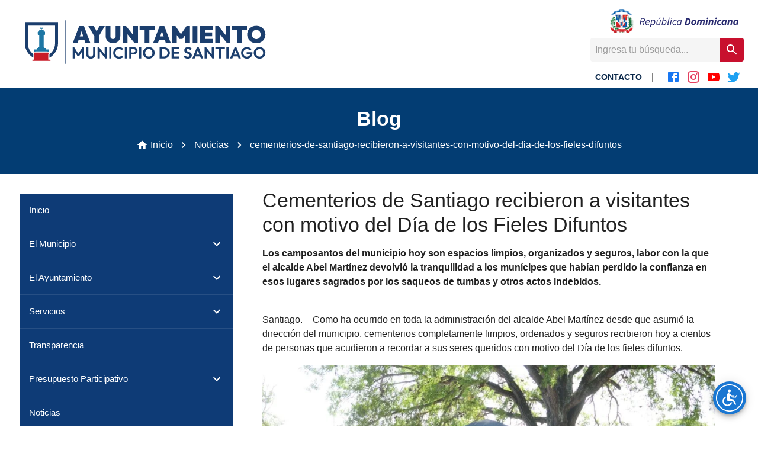

--- FILE ---
content_type: text/html
request_url: https://ayuntamientosantiago.gob.do/noticias/cementerios-de-santiago-recibieron-a-visitantes-con-motivo-del-dia-de-los-fieles-difuntos/
body_size: 159
content:
<!DOCTYPE html>
<html lang="en">
  <head>
    <meta charset="UTF-8" />
    <link rel="icon" type="image/svg+xml" href="/assets/cropped-favicon-32x32-CNqf9GNz.png" />
    <meta name="viewport" content="width=device-width, initial-scale=1.0" />
    <title>Ayuntamiento de Santiago</title>
    <link
      rel="stylesheet"
      href="https://cdn.jsdelivr.net/npm/swiper@10/swiper-bundle.min.css"
    />
    <script type="module" crossorigin src="/assets/index-Bc4iDCZd.js"></script>
  </head>
  <body>
    <div id="root"></div>
  </body>
</html>
